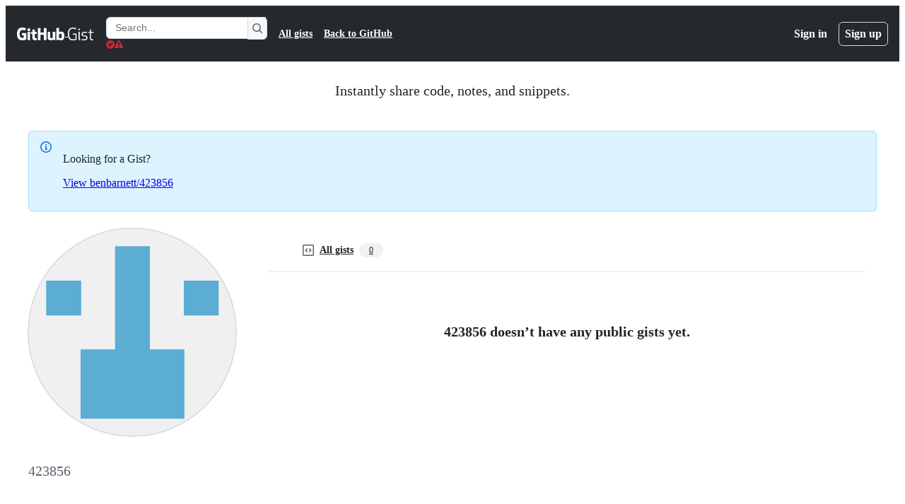

--- FILE ---
content_type: application/javascript
request_url: https://github.githubassets.com/assets/90780-00ac8bf051f5.js?cache-bust=true&retry-attempt=1
body_size: 2468
content:
performance.mark("js-parse-end:90780-00ac8bf051f5.js");
"use strict";(globalThis.webpackChunk_github_ui_github_ui=globalThis.webpackChunk_github_ui_github_ui||[]).push([[90780],{46493:(e,t,i)=>{i.d(t,{Cj:()=>z,iP:()=>O});let n="less",s="equal",o="greater";var l,r,a,h,c,u,d,p,m,f,g,y,v,w,b,E,T,C=(e,t,i)=>{if(!t.has(e))throw TypeError("Cannot "+i)},M=(e,t,i)=>(C(e,t,"read from private field"),i?i.call(e):t.get(e)),x=(e,t,i)=>{if(t.has(e))throw TypeError("Cannot add the same private member more than once");t instanceof WeakSet?t.add(e):t.set(e,i)},k=(e,t,i,n)=>(C(e,t,"write to private field"),n?n.call(e,i):t.set(e,i),i),S=(e,t,i)=>(C(e,t,"access private method"),i);let MinHeap=class MinHeap{constructor({compareFn:e}){x(this,a),x(this,c),x(this,l,void 0),x(this,r,void 0),k(this,l,e),k(this,r,[])}insert(e){M(this,r).push(e),S(this,c,u).call(this)}pop(){let e=M(this,r)[0];return M(this,r)[M(this,r).length-1]&&(M(this,r)[0]=M(this,r)[M(this,r).length-1],M(this,r).pop()),S(this,a,h).call(this),e}peek(){return M(this,r)[0]}delete(e){let t=M(this,r).indexOf(e);-1!==t&&(D(M(this,r),t,M(this,r).length-1),M(this,r).pop(),S(this,a,h).call(this))}clear(){k(this,r,[])}get size(){return M(this,r).length}};function W(e){return Math.floor((e-1)/2)}function D(e,t,i){let n=e[t];e[t]=e[i],e[i]=n}l=new WeakMap,r=new WeakMap,a=new WeakSet,h=function(){let e=0;for(;2*e+1<M(this,r).length;){var t,i;let s=2*e+1;if(2*e+2<M(this,r).length&&M(this,l).call(this,(t=M(this,r),t[2*e+2]),(i=M(this,r),i[2*e+1]))===n&&(s=2*e+2),M(this,l).call(this,M(this,r)[e],M(this,r)[s])===n)break;D(M(this,r),e,s),e=s}},c=new WeakSet,u=function(){var e;let t=M(this,r).length-1;for(;t>0&&M(this,l).call(this,M(this,r)[t],(e=M(this,r),e[W(t)]))===n;)D(M(this,r),t,W(t)),t=W(t)};var q=Object.defineProperty,N=(e,t,i)=>{if(!t.has(e))throw TypeError("Cannot "+i)},P=(e,t,i)=>(N(e,t,"read from private field"),i?i.call(e):t.get(e)),R=(e,t,i)=>{if(t.has(e))throw TypeError("Cannot add the same private member more than once");t instanceof WeakSet?t.add(e):t.set(e,i)},L=(e,t,i,n)=>(N(e,t,"write to private field"),n?n.call(e,i):t.set(e,i),i);let Deferred=class Deferred{constructor(){((e,t,i)=>{let n;return(n="symbol"!=typeof t?t+"":t)in e?q(e,n,{enumerable:!0,configurable:!0,writable:!0,value:i}):e[n]=i})(this,d,"Deferred"),R(this,p,void 0),R(this,m,void 0),R(this,f,void 0),L(this,p,new Promise((e,t)=>{L(this,m,e),L(this,f,t)}))}then(e,t){return Promise.prototype.then.apply(P(this,p),[e,t])}catch(e){return Promise.prototype.catch.apply(P(this,p),[e])}finally(e){return Promise.prototype.finally.apply(P(this,p),[e])}resolve(e){P(this,m).call(this,e)}reject(e){P(this,f).call(this,e)}getPromise(){return P(this,p)}};d=Symbol.toStringTag,p=new WeakMap,m=new WeakMap,f=new WeakMap;var _=(e,t,i)=>{if(!t.has(e))throw TypeError("Cannot "+i)},A=(e,t,i)=>(_(e,t,"read from private field"),i?i.call(e):t.get(e)),H=(e,t,i)=>{if(t.has(e))throw TypeError("Cannot add the same private member more than once");t instanceof WeakSet?t.add(e):t.set(e,i)},I=(e,t,i,n)=>(_(e,t,"write to private field"),n?n.call(e,i):t.set(e,i),i),$=(e,t,i)=>(_(e,t,"access private method"),i);let LiveRegionElement=class LiveRegionElement extends HTMLElement{constructor(){if(super(),H(this,w),H(this,E),H(this,g,void 0),H(this,y,void 0),H(this,v,void 0),!this.shadowRoot){const e=(F||((F=document.createElement("template")).innerHTML=U),F);this.attachShadow({mode:"open"}).appendChild(e.content.cloneNode(!0))}I(this,g,!1),I(this,v,null),I(this,y,new MinHeap({compareFn:j}))}get delay(){let e=this.getAttribute("delay");return e?parseInt(e,10):150}set delay(e){this.setAttribute("delay",`${e}`)}announce(e,t={}){let{delayMs:i,politeness:n="polite"}=t,s=Date.now(),o=new Deferred,l={deferred:o,politeness:n,contents:e,scheduled:void 0!==i?s+i:s};return A(this,y).insert(l),$(this,w,b).call(this),{...o.getPromise(),cancel:()=>{A(this,y).delete(l),o.resolve()}}}announceFromElement(e,t){var i;let n,s=(n="",(i=e).hasAttribute("aria-label")?n=i.getAttribute("aria-label"):i.innerText?n=i.innerText:i.textContent&&(n=i.textContent),n?n.trim():"");return""!==s?this.announce(s,t):{...Promise.resolve(),cancel:B}}getMessage(e="polite"){let t=this.shadowRoot?.getElementById(e);if(!t)throw Error("Unable to find container for message");return t.textContent}clear(){null!==A(this,v)&&(clearTimeout(A(this,v)),I(this,v,null)),A(this,y).clear()}};g=new WeakMap,y=new WeakMap,v=new WeakMap,w=new WeakSet,b=function(){if(A(this,g))return;let e=A(this,y).peek();if(!e)return;null!==A(this,v)&&(clearTimeout(A(this,v)),I(this,v,null));let t=Date.now();if(e.scheduled<=t){(e=A(this,y).pop())&&$(this,E,T).call(this,e),$(this,w,b).call(this);return}let i=e.scheduled-t;I(this,v,window.setTimeout(()=>{I(this,v,null),$(this,w,b).call(this)},i))},E=new WeakSet,T=function(e){I(this,g,!0);let{contents:t,deferred:i,politeness:n}=e,s=this.shadowRoot?.getElementById(n);if(!s)throw I(this,g,!1),Error(`Unable to find container for message. Expected a container with id="${n}"`);s.textContent===t?s.textContent=`${t}\xa0`:s.textContent=t,null!==A(this,v)&&clearTimeout(A(this,v)),i.resolve(),this.delay>0?I(this,v,window.setTimeout(()=>{I(this,v,null),I(this,g,!1),$(this,w,b).call(this)},this.delay)):(I(this,v,null),I(this,g,!1),$(this,w,b).call(this))};let F=null,U=`
<style>
:host {
  clip-path: inset(50%);
  height: 1px;
  overflow: hidden;
  position: absolute;
  white-space: nowrap;
  width: 1px;
}
</style>
<div id="polite" aria-live="polite" aria-atomic="true"></div>
<div id="assertive" aria-live="assertive" aria-atomic="true"></div>
`;function j(e,t){return e.politeness===t.politeness?e.scheduled===t.scheduled?s:e.scheduled<t.scheduled?n:o:"assertive"===e.politeness&&"assertive"!==t.politeness?n:"assertive"!==e.politeness&&"assertive"===t.politeness?o:s}function B(){}function O(e,t={}){let i=Q(t.from);if(!i){i=document.createElement("live-region"),t.appendTo?t.appendTo.appendChild(i):G(t.from).appendChild(i);let n=!1,s=()=>{n=!0};return{...K(J).then(()=>{if(!n){let n=i.announce(e,t);return s=n.cancel,n}}),cancel:()=>{s()}}}return i.announce(e,t)}function z(e,t={}){let i=Q(t.from);if(!i){i=document.createElement("live-region"),t.appendTo?t.appendTo.appendChild(i):G(t.from).appendChild(i);let n=!1,s=()=>{n=!0};return{...K(J).then(()=>{if(!n){let n=i.announceFromElement(e,t);return s=n.cancel,n}}),cancel:()=>{s()}}}return i.announceFromElement(e,t)}function Q(e){let t=null;return null!==(t=e?function(e){let t=e.closest("dialog"),i=e;for(;(i=i.parentElement)&&(!t||t.contains(i));)for(let e of i.childNodes)if(e instanceof LiveRegionElement)return e;return null}(e):null)||null!==(t=G(e).querySelector("live-region"))?t:null}function G(e){let t=document.body;if(e){let i=e.closest("dialog");i&&(t=i)}return t}customElements.get("live-region")||customElements.define("live-region",LiveRegionElement);let J=150;function K(e){return new Promise(t=>{setTimeout(t,e)})}},89272:()=>{if(void 0!==globalThis.Element&&void 0!==globalThis.Document&&(!("ariaNotify"in Element.prototype)||!("ariaNotify"in Document.prototype))){let e=`${Date.now()}`;try{e=crypto.randomUUID()}catch{}let t=Symbol(),i=`live-region-${e}`;let Message=class Message{element;message;priority="normal";constructor({element:e,message:t,priority:i="normal"}){this.element=e,this.message=t,this.priority=i}#e(){return this.element.isConnected&&!this.element.closest("[inert]")&&(this.element.ownerDocument.querySelector(CSS.supports("selector(:modal)")?":modal":"dialog[open]")?.contains(this.element)??!0)}async announce(){if(!this.#e())return;let e=this.element.closest("dialog")||this.element.closest("[role='dialog']")||this.element.getRootNode();(!e||e instanceof Document)&&(e=document.body);let n=e.querySelector(i);n||(n=document.createElement(i),e.append(n)),await new Promise(e=>setTimeout(e,250)),n.handleMessage(t,this.message)}};let n=new class MessageQueue{#t=[];#i;enqueue(e){let{priority:t}=e;if("high"===t){let t=this.#t.findLastIndex(e=>"high"===e.priority);this.#t.splice(t+1,0,e)}else this.#t.push(e);this.#i||this.#n()}async #n(){this.#i=this.#t.shift(),this.#i&&(await this.#i.announce(),this.#n())}};let LiveRegionCustomElement=class LiveRegionCustomElement extends HTMLElement{#s=this.attachShadow({mode:"closed"});connectedCallback(){this.ariaLive="polite",this.ariaAtomic="true",this.style.marginLeft="-1px",this.style.marginTop="-1px",this.style.position="absolute",this.style.width="1px",this.style.height="1px",this.style.overflow="hidden",this.style.clipPath="rect(0 0 0 0)",this.style.overflowWrap="normal"}handleMessage(e=null,i=""){t===e&&(this.#s.textContent==i&&(i+="\xa0"),this.#s.textContent=i)}};customElements.define(i,LiveRegionCustomElement),"ariaNotify"in Element.prototype||(Element.prototype.ariaNotify=function(e,{priority:t="normal"}={}){n.enqueue(new Message({element:this,message:e,priority:t}))}),"ariaNotify"in Document.prototype||(Document.prototype.ariaNotify=function(e,{priority:t="normal"}={}){n.enqueue(new Message({element:this.documentElement,message:e,priority:t}))})}}}]);
//# sourceMappingURL=90780-0dd6c238ed9c.js.map